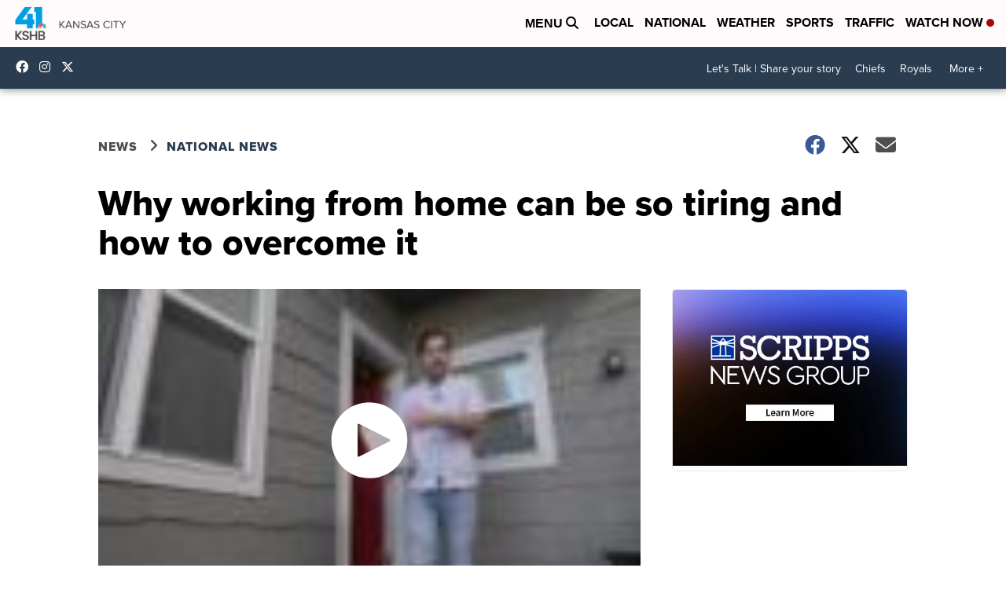

--- FILE ---
content_type: application/javascript; charset=utf-8
request_url: https://fundingchoicesmessages.google.com/f/AGSKWxUPNOPCE7EWwHgZYo_FN60nB49ntfY0xPeZTfwrCgl2paluEF-jJ2PcNWPXFVAOf2BNQ4B5wrSb1HR3tWSi0_icY1pXQ1-2IAbrBDBKCWehY05v5bto3JjXIXZPvFA5zptLNh8AbP9HLRXIzYklfDm1vCJj4h4bU34wRVNCovcYz8T8H-yW2U9aKyac/_/adboost.-top-ads.-NewStockAd-/google_caf.js?_adbit.
body_size: -1283
content:
window['3011fd23-5bb7-4979-8cab-a1f3a70b71aa'] = true;